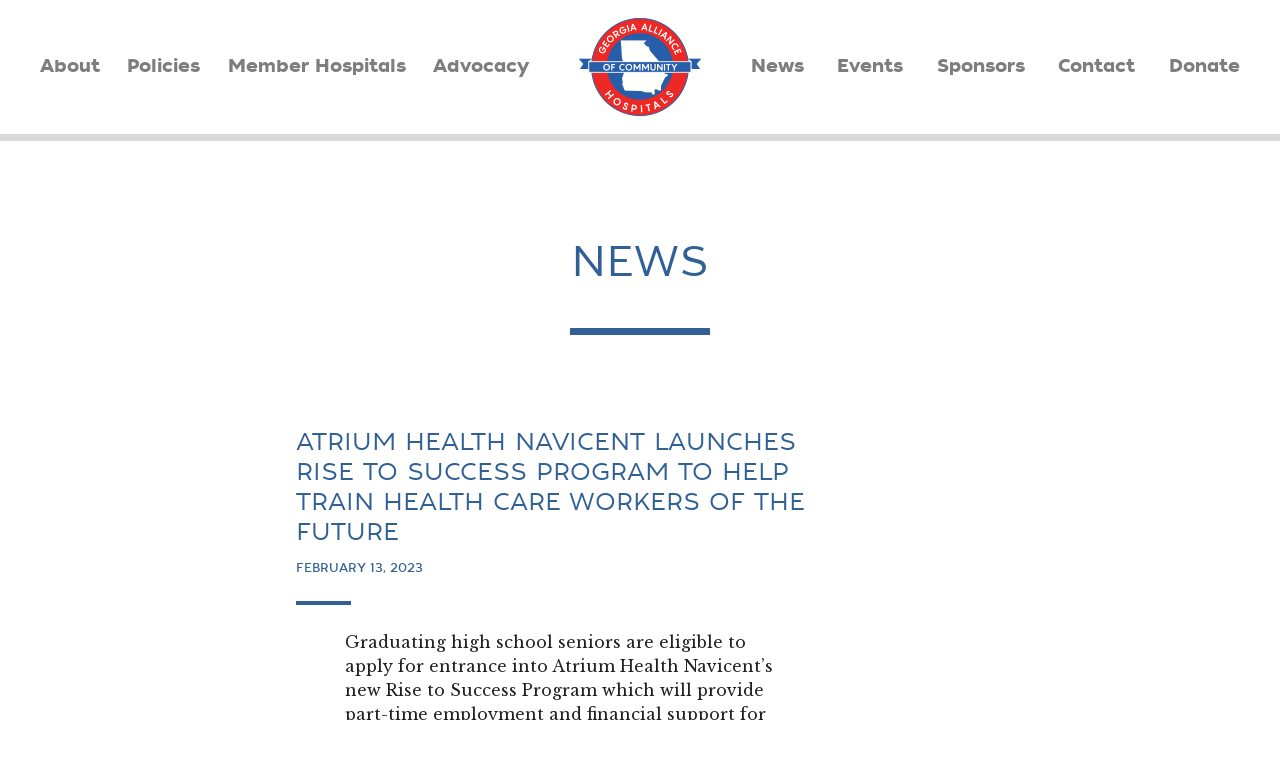

--- FILE ---
content_type: text/html; charset=UTF-8
request_url: https://gach.org/2023/02/13/atrium-health-navicent-launches-rise-to-success-program-to-help-train-health-care-workers-of-the-future/
body_size: 4706
content:

<!DOCTYPE html>
<html lang="en-US">
<head>
    <script src="https://ajax.googleapis.com/ajax/libs/jquery/2.2.4/jquery.min.js"></script>

    <meta charset="UTF-8" />
	<meta http-equiv="X-UA-Compatible" content="IE=edge,chrome=1">
    <meta name="viewport" content="width=device-width, initial-scale=1">

    <title>Atrium Health Navicent Launches Rise to Success Program to Help Train Health Care Workers of the Future | GACH</title>

    <link rel="profile" href="http://gmpg.org/xfn/11" />
    <link rel="stylesheet" type="text/css" media="all" href="https://gach.org/wp-content/themes/srg/style.css" />

    <meta name='robots' content='max-image-preview:large' />
<link rel='dns-prefetch' href='//ajax.googleapis.com' />
<link rel='dns-prefetch' href='//s.w.org' />
<link rel="alternate" type="application/rss+xml" title="GACH &raquo; Feed" href="https://gach.org/feed/" />
<link rel="alternate" type="application/rss+xml" title="GACH &raquo; Comments Feed" href="https://gach.org/comments/feed/" />
<link rel="alternate" type="application/rss+xml" title="GACH &raquo; Atrium Health Navicent Launches Rise to Success Program to Help Train Health Care Workers of the Future Comments Feed" href="https://gach.org/2023/02/13/atrium-health-navicent-launches-rise-to-success-program-to-help-train-health-care-workers-of-the-future/feed/" />
<script type="text/javascript">
window._wpemojiSettings = {"baseUrl":"https:\/\/s.w.org\/images\/core\/emoji\/14.0.0\/72x72\/","ext":".png","svgUrl":"https:\/\/s.w.org\/images\/core\/emoji\/14.0.0\/svg\/","svgExt":".svg","source":{"concatemoji":"https:\/\/gach.org\/wp-includes\/js\/wp-emoji-release.min.js?ver=6.0.11"}};
/*! This file is auto-generated */
!function(e,a,t){var n,r,o,i=a.createElement("canvas"),p=i.getContext&&i.getContext("2d");function s(e,t){var a=String.fromCharCode,e=(p.clearRect(0,0,i.width,i.height),p.fillText(a.apply(this,e),0,0),i.toDataURL());return p.clearRect(0,0,i.width,i.height),p.fillText(a.apply(this,t),0,0),e===i.toDataURL()}function c(e){var t=a.createElement("script");t.src=e,t.defer=t.type="text/javascript",a.getElementsByTagName("head")[0].appendChild(t)}for(o=Array("flag","emoji"),t.supports={everything:!0,everythingExceptFlag:!0},r=0;r<o.length;r++)t.supports[o[r]]=function(e){if(!p||!p.fillText)return!1;switch(p.textBaseline="top",p.font="600 32px Arial",e){case"flag":return s([127987,65039,8205,9895,65039],[127987,65039,8203,9895,65039])?!1:!s([55356,56826,55356,56819],[55356,56826,8203,55356,56819])&&!s([55356,57332,56128,56423,56128,56418,56128,56421,56128,56430,56128,56423,56128,56447],[55356,57332,8203,56128,56423,8203,56128,56418,8203,56128,56421,8203,56128,56430,8203,56128,56423,8203,56128,56447]);case"emoji":return!s([129777,127995,8205,129778,127999],[129777,127995,8203,129778,127999])}return!1}(o[r]),t.supports.everything=t.supports.everything&&t.supports[o[r]],"flag"!==o[r]&&(t.supports.everythingExceptFlag=t.supports.everythingExceptFlag&&t.supports[o[r]]);t.supports.everythingExceptFlag=t.supports.everythingExceptFlag&&!t.supports.flag,t.DOMReady=!1,t.readyCallback=function(){t.DOMReady=!0},t.supports.everything||(n=function(){t.readyCallback()},a.addEventListener?(a.addEventListener("DOMContentLoaded",n,!1),e.addEventListener("load",n,!1)):(e.attachEvent("onload",n),a.attachEvent("onreadystatechange",function(){"complete"===a.readyState&&t.readyCallback()})),(e=t.source||{}).concatemoji?c(e.concatemoji):e.wpemoji&&e.twemoji&&(c(e.twemoji),c(e.wpemoji)))}(window,document,window._wpemojiSettings);
</script>
<style type="text/css">
img.wp-smiley,
img.emoji {
	display: inline !important;
	border: none !important;
	box-shadow: none !important;
	height: 1em !important;
	width: 1em !important;
	margin: 0 0.07em !important;
	vertical-align: -0.1em !important;
	background: none !important;
	padding: 0 !important;
}
</style>
	<link rel="https://api.w.org/" href="https://gach.org/wp-json/" /><link rel="alternate" type="application/json" href="https://gach.org/wp-json/wp/v2/posts/2058" /><link rel="EditURI" type="application/rsd+xml" title="RSD" href="https://gach.org/xmlrpc.php?rsd" />
<link rel="wlwmanifest" type="application/wlwmanifest+xml" href="https://gach.org/wp-includes/wlwmanifest.xml" /> 
<meta name="generator" content="WordPress 6.0.11" />
<link rel="canonical" href="https://gach.org/2023/02/13/atrium-health-navicent-launches-rise-to-success-program-to-help-train-health-care-workers-of-the-future/" />
<link rel='shortlink' href='https://gach.org/?p=2058' />
<link rel="alternate" type="application/json+oembed" href="https://gach.org/wp-json/oembed/1.0/embed?url=https%3A%2F%2Fgach.org%2F2023%2F02%2F13%2Fatrium-health-navicent-launches-rise-to-success-program-to-help-train-health-care-workers-of-the-future%2F" />
<link rel="alternate" type="text/xml+oembed" href="https://gach.org/wp-json/oembed/1.0/embed?url=https%3A%2F%2Fgach.org%2F2023%2F02%2F13%2Fatrium-health-navicent-launches-rise-to-success-program-to-help-train-health-care-workers-of-the-future%2F&#038;format=xml" />
<meta property="og:title" content="Atrium Health Navicent Launches Rise to Success Program to Help Train Health Care Workers of the Future | GACH" /><meta property="og:site_name" content="GACH" /><meta property="og:url" content="https://gach.org:443/2023/02/13/atrium-health-navicent-launches-rise-to-success-program-to-help-train-health-care-workers-of-the-future/" /><meta property="og:description" content="Graduating high school seniors are eligible to apply for entrance into Atrium Health Navicent’s new Rise to Success Program which will provide part-time employment and financial support for students pursing health care careers. Participants have the opportunity to earn an associate degree at a local community college while gaining valuable on-the-job experience, and with Atrium Health Navicent helping to pay for tuition, books and fees. “There’s a growing need for health care workers across the country, including here at Atrium Health Navicent, and we want to empower young people to seek these careers while receiving education and work experience close&hellip;" /><meta property="og:type" content="website" /><meta property="og:image" content="https://gach.org/wp-content/themes/srg/images/default-facebook.jpg" />    
</head>

<body class="post-template-default single single-post postid-2058 single-format-standard">


<header id="header" class="section">
    <div class="sectionInner">
        <nav class="respNav">
            <div id="respNavToggle"><i class="fa fa-bars" aria-hidden="true"></i></div>
            <div class="logo"><img src="https://gach.org/wp-content/themes/srg/images/logo.png"></div>
            <div id="respSearch">
                <a href="#" class="searchDropBtn"><i class="fa fa-search"></i></a>
                <div class="respSearchDrop">
                    <form method="get" action="#"  class="searchForm">
                        <input name="s" type="text" placeholder="Search" class="searchField">
                        <input type="hidden" name="post_type" value="post" />
                        <input name="submit" type="submit" value="&#xf002;" class="searchSubmit">
                    </form>
                </div>
            </div>
        </nav>
        <nav class="fullNav">
            <ul class="menu leftMenu">
                <li class="hasDrop"><a href="https://gach.org/about/">About</a>
                    <ul>
                        <li><a href="https://gach.org/board-of-directors/">Board of Directors</a></li>
                        <li><a href="https://gach.org/annual-reports/">Annual Reports</a></li>
                        <li><a href="https://gach.org/awards/">Awards</a></li>
                    </ul>
                </li>
                <li><a href="https://gach.org/policies/">Policies</a></li>
                <li><a href="https://gach.org/member-hospitals/">Member Hospitals</a></li>
                <li><a href="https://gach.org/advocacy/">Advocacy</a></li>
            </ul>
            <div class="logo"><a href="https://gach.org"><img src="https://gach.org/wp-content/themes/srg/images/logo.png"></a></div>
            <ul class="menu rightMenu">
                <li><a href="https://gach.org/news/">News</a></li>
                <li><a href="https://gach.org/events/">Events</a></li>
                <li><a href="https://gach.org/sponsors/">Sponsors</a></li>
                <li><a href="https://gach.org/contact/">Contact</a></li>
                <li><a href="https://gach.org/donate/">Donate</a></li>
<!--                <li class="search">-->
<!--                    <a href="#" class="searchDropBtn"><i class="fa fa-search"></i></a>-->
<!--                    <div class="navSearchDrop">-->
<!--                        <form method="get" action="#" class="searchForm">-->
<!--                            <input name="s" type="text" placeholder="Search" class="searchField">-->
<!--                            <input type="hidden" name="post_type" value="post" />-->
<!--                            <input name="submit" type="submit" value="&#xf002;" class="searchSubmit">-->
<!--                        </form>-->
<!--                    </div>-->
<!--                </li>-->
            </ul>
        </nav>
    </div> <!--END SECTIONINNER -->
</header> <!-- END SECTION -->

    <main>
        <section id="banner" class="section">
            <div class="sectionInner">
                <div class="bannerImg" ><img src=""></div>
            </div> <!--END SECTIONINNER -->
        </section> <!-- END SECTION -->

        <section id="news" class="section">
            <div class="sectionInner">
                <h1 class="lineTitle">News</h1>
                <div class="newsColumns">
                    <div class="sideCol">
                        <div class="postFilter archives">
<!--                            <h2>Archives</h2>-->
<!--                            <ul>-->
<!--                                <li><a href="#">Jan 2016</a></li>-->
<!--                                <li><a href="#">Feb 2016</a></li>-->
<!--                                <li><a href="#">Mar 2016</a></li>-->
<!--                                <li><a href="#">Apr 2016</a></li>-->
<!--                                <li><a href="#">May 2016</a></li>-->
<!--                                <li><a href="#">Jun 2016</a></li>-->
<!--                                <li><a href="#">Jul 2016</a></li>-->
<!--                                <li><a href="#">Aug 2016</a></li>-->
<!--                            </ul>-->
                        </div>
                    </div>
                    <div class="mainCol">
                        <div class="postList">
                            <div class="post">
                                <div class="thumb">
                                    <!--                                    <div class="social">-->
<!--                                        <div class="socLabel"><i class="fa fa-share-square-o" aria-hidden="true"></i></div>-->
<!--                                        <a href="#" class="socLink"><i class="fa fa-facebook-square" aria-hidden="true"></i></a>-->
<!--                                        <a href="#" class="socLink"><i class="fa fa-twitter-square" aria-hidden="true"></i></a>-->
<!--                                    </div>-->
                                </div>
                                <div class="content">
                                    <h2>Atrium Health Navicent Launches Rise to Success Program to Help Train Health Care Workers of the Future</h2>
                                    <div class="date">February 13, 2023</div>
                                    <div class="divider"></div>
                                    <div class="page" title="Page 1">
<div class="section">
<div class="layoutArea">
<div class="column">
<div class="page" title="Page 1">
<div class="section">
<div class="layoutArea">
<div class="column">
<p><span>Graduating high school seniors are eligible to apply for entrance into Atrium Health </span><span>Navicent’s new Rise to Success Program which will provide part</span><span>-time employment and financial support for students pursing health care careers. Participants have the opportunity to earn an associate degree at a local community college while gaining valuable on-the-job experience, and with Atrium Health Navicent helping to pay for tuition, books and fees.</span></p>
<p><span>“There’s a growing need for health care workers across the country, inc</span><span>luding here at Atrium Health Navicent, and we </span><span>want to empower young people to seek these careers while receiving education and work experience close to home,” said </span><span>Atrium Health Navicent Chief Human Resources Officer and Atrium Health Chief Experience Offi</span><span>cer Vishal Bhalla. “By providing opportunities to these students, we’re making an investment in the future of health care in our community and in our region’s economy.”</span></p>
<p><span>Eligible fields of study for the Rise to Success program include medical assistant, nurse, certified nursing assistant, occupational or physical therapy, phlebotomy, pharmacy technology, respiratory therapy, surgical technology, sonography and ultrasound, radiology and imaging.</span></p>
<p><span>While earning an associate degree in one of these fields, participants will work part-time in areas such as guest services, patient services, registration, patient transport, nutrition, or in clerical or administrative positions. The program is set to begin July 1, 2023.</span></p>
<p><span>Students wishing to continue their education after earning an associate degree may transfer to a four-year college or university while still working at Atrium Health Navicent and using funds available through the </span><span>health system’s </span><span>education assistance allowance program.</span></p>
<p><span>Rise to Success program requirements include:</span></p>
<ul>
<li><span>Interest in pursuing a health care career</span></li>
<li><span>Minimum 3.0 GPA (unweighted)</span></li>
<li><span>Must be a graduating high school senior in central Georgia</span></li>
<li><span>Must be 18 years old by Aug. 1, 2023</span></li>
<li><span>Must be willing to start their education at a community college</span></li>
<li><span>Ability to manage work and school schedules.</span></li>
<li><span>Must be willing to work while in college</span></li>
<li><span>Work for Atrium Health Navicent for at least one year after graduating with an associate degree</span></li>
<li><span>Be fully vaccinated against COVID-19 or willing to receive the vaccine.</span>
<p><span>Rise to Success applications are being accepted through March 1. The application includes essay questions and a teacher recommendation, as well as interviews with Atrium Health Navicent teammates.</span></p>
<p><span>To apply, visit </span><span>https://redcap.link/RiseToSuccessNavicent</span></p>
<p><span>About Atrium Health Navicent</span></p>
<p><span>Atrium Health Navicent is the leading provider of health care in central and south Georgia and is committed to its mission of elevating health and well- being through compassionate care. Atrium Health Navicent is part of </span><span>Advocate Health</span><span>, which is headquartered in Charlotte, North Carolina, and is the fifth-largest nonprofit health system in the United States, created from the combination of Atrium Health and Advocate Aurora Health. Atrium Health Navicent provides high-quality, personalized care in 53 specialties at more than 50 facilities throughout the region. As part of the largest, integrated, nonprofit health system in the Southeast, it is also able to tap into some of the n</span><span>ation’s leading medical experts and specialists with Atrium Health, </span><span>allowing it to provide the best care close to home </span><span>– </span><span>including advanced innovations in virtual medicine and care. Throughout its 125-year history in the community, Atrium Health Navicent has remained dedicated to enhancing health and wellness for individuals throughout the region through nationally recognized quality care, community health initiatives and collaborative partnerships. It is also one of the leading teaching hospitals in the region, helping to ensure viability for rural health care for the next generation. For more information, please visit </span><span>www.NavicentHealth.org</span><span>.</span></li>
</ul>
</div>
</div>
</div>
</div>
<div class="page" title="Page 2">
<div class="layoutArea">
<div class="column">
<p><span>###</span></p>
</div>
</div>
</div>
</div>
</div>
</div>
</div>
                                </div>
                            </div>
                        </div>
                    </div>
                </div>
            </div> <!--END SECTIONINNER -->
        </section> <!-- END SECTION -->
    </main>




<footer id="footer" class="section">
    <div class="sectionInner">
        <div class="logoBar">
            <div class="logo"><img src="https://gach.org/wp-content/themes/srg/images/logo-footer.png"></div>
        </div>
        <ul class="footMenu">
            <li><a href="https://gach.org/about/">About</a></li>
            <li><a href="https://gach.org/policies/">Policies</a></li>
            <li><a href="https://gach.org/member-hospitals/">Member Hospitals</a></li>
            <li><a href="https://gach.org/awards/">Awards</a></li>
            <li><a href="https://gach.org/news/">News</a></li>
            <li><a href="https://gach.org/events/">Events</a></li>
            <li><a href="https://gach.org/contact/">Contact</a></li>
            <li><a href="https://gach.org/donate/">Donate</a></li>
        </ul>
        <div class="socnet">
            <a href="#"><i class="fa fa-facebook-square"></i></a>
            <a href="#"><i class="fa fa-twitter-square"></i></a>
        </div>
        <div class="footText">
            2017 &copy; Georgia Alliance of Community Hospitals <br> 610 North Ridge Avenue, Tifton, GA 31794, 229.386.8660
            <br><br>
            <a href="http://gach.org/wp-content/uploads/2019/09/GACH-Privacy-Policy.pdf" target="_blank">Privacy Policy</a>
        </div>
    </div> <!--END SECTIONINNER -->
</footer> <!-- END SECTION -->


<script type='text/javascript' src='//ajax.googleapis.com/ajax/libs/jquery/1/jquery.min.js?ver=1.3.2' id='jquery-js'></script>
<script type='text/javascript' src='https://gach.org/wp-includes/js/underscore.min.js?ver=1.13.3' id='underscore-js'></script>
<script type='text/javascript' id='srg_main-js-extra'>
/* <![CDATA[ */
var SRG = {"ajax_url":"https:\/\/gach.org\/wp-admin\/admin-ajax.php","site_url":"https:\/\/gach.org"};
/* ]]> */
</script>
<script type='text/javascript' src='https://gach.org/wp-content/themes/srg/js/main-min.js?ver=6.0.11' id='srg_main-js'></script>
</body>
</html>

--- FILE ---
content_type: text/css
request_url: https://gach.org/wp-content/themes/srg/style.css
body_size: 5101
content:
@import url("http://maxcdn.bootstrapcdn.com/font-awesome/4.5.0/css/font-awesome.min.css");@import url("https://fonts.googleapis.com/css?family=Libre+Baskerville:400,700");@font-face{font-family:'tide_sans';src:url("fonts/tidesans-300lilkahuna-webfont.woff2") format("woff2"),url("fonts/tidesans-300lilkahuna-webfont.woff") format("woff");font-weight:300;font-style:normal}@font-face{font-family:'tide_sans';src:url("fonts/tidesans-400lildude-webfont.woff2") format("woff2"),url("fonts/tidesans-400lildude-webfont.woff") format("woff");font-weight:400;font-style:normal}@font-face{font-family:'tide_sans';src:url("fonts/tidesans-500dudette-webfont.woff2") format("woff2"),url("fonts/tidesans-500dudette-webfont.woff") format("woff");font-weight:500;font-style:normal}@font-face{font-family:'tide_sans';src:url("fonts/tidesans-600bunny-webfont.woff2") format("woff2"),url("fonts/tidesans-600bunny-webfont.woff") format("woff");font-weight:600;font-style:normal}@font-face{font-family:'tide_sans';src:url("fonts/tidesans-700mondo-webfont.woff2") format("woff2"),url("fonts/tidesans-700mondo-webfont.woff") format("woff");font-weight:700;font-style:normal}.aligncenter{display:block;margin:0 auto}.alignleft{float:left;margin:0 15px 5px 0}.alignright{float:right;margin:0 0 5px 15px}.wp-caption{border:none;text-align:center;background:transparent;padding:10px;margin:10px 0}.field,.submit,.searchForm .searchField,.btn,.section,.section .sectionInner,#header .sectionInner .fullNav .menu>li>a,#policies .sectionInner .policyList .policy .thumb,#contact .sectionInner .contactInfo .contactBlock,#reports .sectionInner .reportsList .report,#sponsorTiers .section .sectionInner .sponsorList .sponsor,.circlePosts-Row .circlePosts-Col,.postList .post .thumb,.event .post .thumb{box-sizing:border-box}body:after,fieldset:after,.searchForm:after,main:after{content:"";display:table;clear:both}body{-moz-osx-font-smoothing:grayscale;-webkit-font-smoothing:antialiased}#header .sectionInner .fullNav .menu>li ul,#header .sectionInner .fullNav .menu>li ul li:after{left:50%;-webkit-transform:translateX(-50%);transform:translateX(-50%)}.left{float:left}.right{float:right}.clear{clear:both}*{margin:0;padding:0}html{font-size:62.5%}body{font-family:"Libre Baskerville",serif;font-weight:400;font-size:16px;line-height:1.5;letter-spacing:normal;color:#212121;background:#fff;height:100%}::-webkit-input-placeholder{color:inherit;opacity:0.8}:-moz-placeholder{color:inherit;opacity:0.8}::-moz-placeholder{color:inherit;opacity:0.8}:-ms-input-placeholder{color:inherit;opacity:0.8}a,a img{outline:none;border:none;color:inherit;text-decoration:none}a:hover,a:active{text-decoration:none}p{margin-bottom:20px}h1{font-family:"tide_sans",sans-serif;margin-bottom:1em;font-size:42px;line-height:1.42;font-weight:300;color:#306095;text-transform:uppercase}h2{font-family:"tide_sans",sans-serif;margin-bottom:1em;font-size:24px;line-height:1.25;font-weight:300;color:#306095;text-transform:uppercase}h3{font-family:"tide_sans",sans-serif;margin-bottom:1em;font-size:21px;line-height:1.2;font-weight:500;color:#306095}h4{font-family:"Libre Baskerville",serif;margin-bottom:1.8em;font-size:21px;line-height:1.5;font-weight:400;color:#212121}h5{font-family:"tide_sans",sans-serif;margin-bottom:1em;font-size:calc(21px + 9 * ((100vw - 320px) / 1120));line-height:1.2;font-weight:500;color:#306095}@media only screen and (min-width: 1440px){h5{font-size:calc(30px)}}@media only screen and (max-width: 320px){h5{font-size:calc(21px)}}.lineTitle{text-align:center;position:relative;padding-bottom:1em}.lineTitle:after{content:'';position:absolute;bottom:0;left:50%;margin:0 0 0 -70px;width:140px;height:7px;background:#306095}.parsley-error{color:#f00 !important;border-color:#F00 !important;text-decoration:blink}.parsley-errors-list{display:none !important}input[type="text"],input[type="submit"],input[type="button"],input[type="email"],textarea{-webkit-appearance:none;border-radius:0}.field{width:100%;height:65px;margin:0 0 30px 0;padding:15px;border:1px solid #275eaa;background:#fff;font-family:"tide_sans",sans-serif;font-size:15px;color:#7e7e7e}fieldset{border:none;padding:0}fieldset .field{margin-right:3%;float:left}fieldset .field:last-child{margin-right:0}.half{width:54%}.med{width:24%}.small{width:16%}textarea.field{height:200px}.submit{width:165px;height:46px;margin:0 0 10px 0;border:none;color:#fff;font-family:"Libre Baskerville",serif;font-size:16px;line-height:18px;text-align:center;cursor:pointer;background-color:#ee2824;-webkit-transition:background .2s;transition:background .2s}.submit:hover{background-color:#cf1410}.searchForm{background:#fff;width:200px}.searchForm .searchField{width:176px;height:24px;padding:4px 5px;border:1px solid #fff;background:#fff;font-size:12px;line-height:14px;color:#7e7e7e;font-family:"tide_sans",sans-serif;float:left}.searchForm .searchSubmit{font-family:FontAwesome;font-size:14px;width:24px;height:24px;float:left;color:#fff;border:none;background:#ee2824;cursor:pointer}.btn{display:inline-block;line-height:1;font-weight:700;border:1px solid #306095;text-align:center;color:#306095;text-transform:uppercase;padding:.875em;cursor:pointer;text-transform:uppercase;-webkit-transition:background .2s;transition:background .2s}.btn:hover{color:#ee2824;border-color:#ee2824}main{display:block;float:left;width:100%}.section{width:100%;position:relative;float:left;padding:0 4.6875%}.section .sectionInner{width:100%;max-width:1340px;margin:0 auto}#header{background:#fff;border-bottom:7px solid rgba(0,0,0,0.15);position:fixed;top:0;left:0;padding:0 15px;z-index:99990;background-clip:padding-box}#header .sectionInner{padding:18px 0;max-width:1200px}#header .sectionInner .respNav{-webkit-box-pack:justify;-webkit-justify-content:space-between;-ms-flex-pack:justify;justify-content:space-between;-webkit-box-align:center;-webkit-align-items:center;-ms-flex-align:center;-ms-grid-row-align:center;align-items:center;position:relative;display:none}#header .sectionInner .respNav #respNavToggle{-webkit-box-flex:0;-webkit-flex:0 0 48px;-ms-flex:0 0 48px;flex:0 0 48px;width:48px;line-height:48px;text-align:center;font-size:32px;background:#306095;color:#fff;cursor:pointer}#header .sectionInner .respNav .logo{-webkit-box-flex:0;-webkit-flex:0 1 100px;-ms-flex:0 1 100px;flex:0 1 100px;margin:0 0 -30px 0;position:relative;z-index:99998}#header .sectionInner .respNav .logo img{width:100%;height:auto;display:block}#header .sectionInner .respNav #respSearch{-webkit-box-flex:0;-webkit-flex:0 0 48px;-ms-flex:0 0 48px;flex:0 0 48px;position:relative}#header .sectionInner .respNav #respSearch a{height:48px;width:48px;line-height:48px;text-align:center;font-size:24px;background:#306095;color:#fff;cursor:pointer;display:block}#header .sectionInner .respNav #respSearch .respSearchDrop{position:absolute;top:100%;right:0;padding:8px 10px;background:#306095;display:none;z-index:99999}#header .sectionInner .fullNav{display:-webkit-box;display:-webkit-flex;display:-ms-flexbox;display:flex;-webkit-box-pack:center;-webkit-justify-content:center;-ms-flex-pack:center;justify-content:center;-webkit-box-align:center;-webkit-align-items:center;-ms-flex-align:center;align-items:center;position:relative;background:#fff}#header .sectionInner .fullNav .logo{-webkit-box-flex:0;-webkit-flex:0 1 10.166%;-ms-flex:0 1 10.166%;flex:0 1 10.166%;padding:0 4.166%;min-width:80px;max-width:122px}#header .sectionInner .fullNav .logo img{width:100%;height:auto;display:block}#header .sectionInner .fullNav .menu{-webkit-box-flex:1;-webkit-flex:1 1 40%;-ms-flex:1 1 40%;flex:1 1 40%;display:-webkit-box;display:-webkit-flex;display:-ms-flexbox;display:flex;-webkit-box-pack:justify;-webkit-justify-content:space-between;-ms-flex-pack:justify;justify-content:space-between;-webkit-box-align:center;-webkit-align-items:center;-ms-flex-align:center;align-items:center;list-style:none;margin:0 -10px;font-size:18px}#header .sectionInner .fullNav .menu>li{padding:0 10px;position:relative}#header .sectionInner .fullNav .menu>li>a{height:48px;font-family:"tide_sans",sans-serif;font-weight:600;color:#7e7e7e;line-height:1;text-align:center;display:-webkit-box;display:-webkit-flex;display:-ms-flexbox;display:flex;-webkit-box-orient:vertical;-webkit-box-direction:normal;-webkit-flex-direction:column;-ms-flex-direction:column;flex-direction:column;-webkit-box-pack:center;-webkit-justify-content:center;-ms-flex-pack:center;justify-content:center}#header .sectionInner .fullNav .menu>li ul{list-style:none;background:#fff;border-bottom:7px solid rgba(0,0,0,0.15);position:absolute;z-index:99999;top:100%;display:none}#header .sectionInner .fullNav .menu>li ul li{position:relative}#header .sectionInner .fullNav .menu>li ul li a{padding:15px;font-family:"tide_sans",sans-serif;font-size:.9em;font-weight:300;color:#7e7e7e;line-height:1;text-align:center;display:block}#header .sectionInner .fullNav .menu>li ul li:after{content:'';border-bottom:1px dotted #989898;position:absolute;bottom:0;width:75%;height:1px}#header .sectionInner .fullNav .menu>li ul li:last-child:after{display:none}#header .sectionInner .fullNav .menu li.hasDrop:hover ul{display:block}#header .sectionInner .fullNav .menu li.search a{width:48px;background:#306095;color:#fff}#header .sectionInner .fullNav .menu li.search .navSearchDrop{position:absolute;top:100%;right:10px;padding:8px 10px;background:#306095;display:none}#footer .sectionInner{padding:50px 0;text-align:center}#footer .sectionInner .logoBar{overflow:hidden}#footer .sectionInner .logoBar .logo{position:relative;margin:0 auto;width:156px}#footer .sectionInner .logoBar .logo img{width:100%;height:auto;display:block}#footer .sectionInner .logoBar .logo:before{content:'';position:absolute;right:125%;top:50%;height:1px;margin:-4px 0 0 0;width:1500px;background:#cacaca}#footer .sectionInner .logoBar .logo:after{content:'';position:absolute;left:125%;top:50%;height:1px;margin:-4px 0 0 0;width:1500px;background:#cacaca}#footer .sectionInner .footMenu{list-style:none;font-size:0;line-height:0;text-align:center;padding:50px 0 40px}#footer .sectionInner .footMenu li{padding:0 1.75%;display:inline-block;margin:0 0 10px 0}#footer .sectionInner .footMenu li a{font-size:18px;line-height:1;font-family:"tide_sans",sans-serif;font-weight:300;color:#7e7e7e}#footer .sectionInner .socnet{text-align:center;margin:0 0 30px 0}#footer .sectionInner .socnet a{display:inline-block;color:#306095;font-size:36px;line-height:1px;margin:0 1.3% 10px}#footer .sectionInner .footText{font-size:.875em;font-family:"tide_sans",sans-serif;font-weight:300;color:#7e7e7e}#homeBanner{padding:0}#homeBanner .sectionInner{position:relative}#homeBanner .sectionInner .bannerImg img{width:100%;height:auto;display:block}#homeBanner .sectionInner .bannerLogo{position:absolute;bottom:0;left:50%;-webkit-transform:translateX(-50%) translateY(50%);transform:translateX(-50%) translateY(50%);width:33%;max-width:363px}#homeBanner .sectionInner .bannerLogo img{width:100%;height:auto;display:block}#family .sectionInner{font-size:1.3125em;text-align:center;max-width:1000px;padding:0 0  55px 0}#announcements .sectionInner{padding:75px 0 35px;max-width:1000px}#banner{padding:0}#banner .sectionInner{padding:0 0 50px 0}#banner .sectionInner .bannerImg img{width:100%;height:auto;display:block}#subContent .sectionInner{padding:50px 0}#mission .sectionInner{padding:50px 0;font-size:1.3125em;text-align:center;max-width:1000px}#about .sectionInner{padding:50px 0;max-width:1200px}#about .sectionInner .textColumns{-webkit-columns:2 200px;-moz-columns:2 200px;columns:2 200px;-webkit-column-gap:3.75em;-moz-column-gap:3.75em;column-gap:3.75em}#about .sectionInner .textColumns ul{margin:0 0 20px 15px}#about .sectionInner .textColumns ul li{margin:0 0 15px 0}#subPageLinks .sectionInner{padding:50px 0;max-width:1000px}#policies .sectionInner{padding:50px 0;max-width:1120px}#policies .sectionInner .policyList .policy{display:-webkit-box;display:-webkit-flex;display:-ms-flexbox;display:flex;-webkit-box-pack:justify;-webkit-justify-content:space-between;-ms-flex-pack:justify;justify-content:space-between;padding:50px 0}#policies .sectionInner .policyList .policy .thumb{width:30%;padding:0 25px 0 0}#policies .sectionInner .policyList .policy .thumb img{width:100%;height:auto;display:block;max-width:225px;border-radius:50%}#policies .sectionInner .policyList .policy .content{width:70%}#policies .sectionInner .policyList .policy .content .divider{width:55px;height:4px;background:#306095;margin:0 0 25px 0}#policies .sectionInner .policyList .policy .content p{margin-bottom:1em}#members .sectionInner{padding:50px 0}#members .sectionInner .membersList{list-style:none;-webkit-columns:3 180px;-moz-columns:3 180px;columns:3 180px;-webkit-column-gap:3em;-moz-column-gap:3em;column-gap:3em;padding:40px 0 0 0}#members .sectionInner .membersList li{line-height:1.25em;margin-bottom:.625em;display:inline-block;width:100%}#awards .sectionInner{padding:50px 0;text-align:center}#awards .sectionInner ul{list-style:none}#awards .sectionInner ul li{margin:0 0 2em 0}#winners .sectionInner{padding:50px 0;max-width:1080px}#winners .sectionInner .winnersList{-webkit-columns:2 180px;-moz-columns:2 180px;columns:2 180px;-webkit-column-gap:5em;-moz-column-gap:5em;column-gap:5em;padding:80px 0 0 0}#winners .sectionInner .winnersList .winnersBlock{display:inline-block;width:100%}#winners .sectionInner .winnersList .winnersBlock h2{position:relative;padding-bottom:1.25em;margin-bottom:1.25em;display:inline-block}#winners .sectionInner .winnersList .winnersBlock h2:after{content:'';position:absolute;bottom:0;left:0;width:100%;height:4px;background:#306095}#winners .sectionInner .winnersList .winnersBlock ul{list-style:none;margin-bottom:5em;width:100%;display:block}#winners .sectionInner .winnersList .winnersBlock ul li{margin-bottom:1.25em}#news .sectionInner{padding:50px 0}#news .sectionInner .newsColumns{display:-webkit-box;display:-webkit-flex;display:-ms-flexbox;display:flex;-webkit-box-pack:justify;-webkit-justify-content:space-between;-ms-flex-pack:justify;justify-content:space-between}#news .sectionInner .newsColumns .sideCol{width:320px;margin:0 0 0 4.6875%;-webkit-box-flex:0;-webkit-flex:0 0 auto;-ms-flex:0 0 auto;flex:0 0 auto}#news .sectionInner .newsColumns .mainCol{-webkit-box-ordinal-group:0;-webkit-order:-1;-ms-flex-order:-1;order:-1;width:100%;-webkit-box-flex:1;-webkit-flex:1 1 auto;-ms-flex:1 1 auto;flex:1 1 auto}#events .sectionInner{padding:50px 0;max-width:1040px}#events .sectionInner .event .eventPhoto{width:100%;max-width:805px;margin:0 auto 100px;position:relative}#events .sectionInner .event .eventPhoto img{position:relative;z-index:1;width:100%;height:auto;display:block}#events .sectionInner .event .eventPhoto .caption{background:#306095;color:#fff;font-style:italic;padding:1em;position:absolute;left:0;bottom:0;z-index:2}#prevEvents .sectionInner{padding:50px 0;max-width:1080px}#prevEvents .sectionInner .eventList{-webkit-columns:2 180px;-moz-columns:2 180px;columns:2 180px;-webkit-column-gap:5em;-moz-column-gap:5em;column-gap:5em;padding:80px 0 0 0}#prevEvents .sectionInner .eventList .eventBlock{display:inline-block;width:100%}#prevEvents .sectionInner .eventList .eventBlock h2{position:relative;padding-bottom:1.25em;margin-bottom:1.25em;display:inline-block}#prevEvents .sectionInner .eventList .eventBlock h2:after{content:'';position:absolute;bottom:0;left:0;width:2.5em;height:4px;background:#306095}#prevEvents .sectionInner .eventList .eventBlock ul{list-style:none;margin-bottom:5em;width:100%;display:block}#prevEvents .sectionInner .eventList .eventBlock ul li{margin-bottom:1.25em}#contact .sectionInner{padding:50px 0;max-width:1050px}#contact .sectionInner .contactMap{max-width:1150px;margin:0 auto;padding:40px 0}#contact .sectionInner .contactMap iframe{width:100%}#contact .sectionInner .contactInfo{display:-webkit-box;display:-webkit-flex;display:-ms-flexbox;display:flex;-webkit-box-pack:center;-webkit-justify-content:center;-ms-flex-pack:center;justify-content:center;-webkit-flex-wrap:wrap;-ms-flex-wrap:wrap;flex-wrap:wrap;padding:20px 0 40px 0}#contact .sectionInner .contactInfo .contactBlock{width:36%;min-width:290px;padding:0 20px;margin:0 0 50px 0;text-align:center;font-size:1.3125em}#contact .sectionInner .contactInfo .contactBlock .socnet{text-align:center;margin:30px 0 0 0}#contact .sectionInner .contactInfo .contactBlock .socnet a{display:inline-block;color:#306095;font-size:36px;line-height:1px;margin:0 4% 10px}#donate .sectionInner{padding:50px 0;max-width:1000px;text-align:center;font-size:1.3125em}#donate .sectionInner form{max-width:720px;margin:0 auto;padding:60px 0 0 0}#board .sectionInner{padding:50px 0;max-width:1244px}#reports .sectionInner{padding:50px 0;max-width:1080px;text-align:center}#reports .sectionInner .subTitle{font-size:1.3125em;padding:40px 0}#reports .sectionInner .reportsList{display:-webkit-box;display:-webkit-flex;display:-ms-flexbox;display:flex;-webkit-box-pack:center;-webkit-justify-content:center;-ms-flex-pack:center;justify-content:center;-webkit-flex-wrap:wrap;-ms-flex-wrap:wrap;flex-wrap:wrap;margin:0 -2.5%}#reports .sectionInner .reportsList .report{width:25%;min-width:145px;padding:45px 2.5%}#reports .sectionInner .reportsList .report .reportInner{width:100%;max-width:177px;margin:0 auto}#reports .sectionInner .reportsList .report .reportInner img{width:100%;height:auto;display:block;margin-bottom:1.3125em}#reports .sectionInner .reportsList .report .reportInner .date{margin-bottom:1em;color:#306095;font-weight:700;font-family:"tide_sans",sans-serif;font-size:1.3125em}#reports .sectionInner .reportsList .report .reportInner .btn{width:100%;padding:.875em .25em}#sponsors .sectionInner{padding:50px 0;text-align:center}#sponsors .sectionInner ul{list-style:none}#sponsors .sectionInner ul li{margin:0 0 2em 0}#sponsors .sectionInner .sponsorContent{max-width:960px;margin:0 auto;font-size:1.3125em;line-height:1.7}#sponsorTiers .section .sectionInner{max-width:1080px}#sponsorTiers .section .sectionInner:before{content:'';width:100%;max-width:1080px;margin:0 auto;padding-bottom:10%;display:block}#sponsorTiers .section .sectionInner:after{content:'';width:100%;max-width:1080px;margin:0 auto;padding-bottom:0%;display:block}#sponsorTiers .section .sectionInner .tierIntro{text-align:center;padding-bottom:10%;max-width:900px;margin:0 auto}#sponsorTiers .section .sectionInner .sponsorList{margin:0 -15px;display:-webkit-box;display:-webkit-flex;display:-ms-flexbox;display:flex;-webkit-flex-wrap:wrap;-ms-flex-wrap:wrap;flex-wrap:wrap;-webkit-justify-content:space-around;-ms-flex-pack:distribute;justify-content:space-around}#sponsorTiers .section .sectionInner .sponsorList .sponsor{padding:0 15px 10%;width:33.33%;min-width:100px;text-align:center}#sponsorTiers .section .sectionInner .sponsorList .sponsor img{width:80%;max-width:220px;height:auto;display:block;margin:0 auto 20px}#sponsorTiers .section .sectionInner .sponsorList .sponsor .sponsorInfo{text-align:center;font-size:12px;line-height:1.2;max-width:320px;margin:0 auto}#sponsorTiers .section:nth-child(odd){background:#f5f5f5}.circlePosts-Row{margin:0 -15px;display:-webkit-box;display:-webkit-flex;display:-ms-flexbox;display:flex;-webkit-flex-wrap:wrap;-ms-flex-wrap:wrap;flex-wrap:wrap;-webkit-justify-content:space-around;-ms-flex-pack:distribute;justify-content:space-around}.circlePosts-Row .circlePosts-Col{padding:0 15px 60px;display:-webkit-box;display:-webkit-flex;display:-ms-flexbox;display:flex;width:33.33%;min-width:200px}.circlePosts-Row.quadPosts .circlePosts-Col{width:25%}.circlePosts-Row.tplPosts .circlePosts-Col{width:33.33%}.circlePosts-Row.dblPosts .circlePosts-Col{width:50%}.circlePosts-Row .circlePost{width:100%;display:-webkit-box;display:-webkit-flex;display:-ms-flexbox;display:flex;-webkit-box-orient:vertical;-webkit-box-direction:normal;-webkit-flex-direction:column;-ms-flex-direction:column;flex-direction:column;text-align:center;max-width:300px;margin:0 auto}.circlePosts-Row .circlePost .thumb{width:100%;max-width:228px;min-width:114px;margin:0 auto 40px;border-radius:50%;overflow:hidden}.circlePosts-Row .circlePost .thumb img{width:100%;height:auto;display:block}.circlePosts-Row .circlePost .content{-webkit-box-flex:1;-webkit-flex:1 0 auto;-ms-flex:1 0 auto;flex:1 0 auto}.circlePosts-Row .circlePost .content p:last-child{margin-bottom:0}.circlePosts-Row .circlePost .content .postDiv{margin:0 auto 24px;height:3px;width:140px;background:#306095}.circlePosts-Row .circlePost .footer{text-align:center;margin:20px 0 0 0}.memberSearch .memberSearchForm{display:-webkit-box;display:-webkit-flex;display:-ms-flexbox;display:flex;max-width:700px;margin:0 auto;padding:40px 0}.memberSearch .memberSearchForm .field{-webkit-box-flex:1;-webkit-flex:1 1 auto;-ms-flex:1 1 auto;flex:1 1 auto;margin:0}.memberSearch .memberSearchForm .memberSearchFormSubmit{font-family:FontAwesome;font-size:18px;width:65px;float:left;color:#fff;border:none;background:#275eaa;cursor:pointer;-webkit-box-flex:0;-webkit-flex:0 0 auto;-ms-flex:0 0 auto;flex:0 0 auto}.memberSearch .memberSearchResults{max-width:700px;margin:0 auto;text-align:center;font-size:1.3125em;padding:40px 0}.memberSearch .memberSearchResults a{color:#275eaa}.memberSearch .memberSearchMap{max-width:1150px;margin:0 auto;padding:40px 0}.memberSearch .memberSearchMap iframe{width:100%}.awardSlider{max-width:806px;margin:0 auto;padding:40px 120px;position:relative}.awardSlider .cycle-overlay{background:#306095;color:#fff;font-style:italic;padding:1em}.awardSlider img{width:100%;height:auto}.awardSlider .sliderControls{height:60px;width:60px;border-radius:50%;color:#306095;background:#efefef;font-size:36px;position:absolute;top:50%;margin:-30px 0 0 0;display:-webkit-box;display:-webkit-flex;display:-ms-flexbox;display:flex;-webkit-box-pack:center;-webkit-justify-content:center;-ms-flex-pack:center;justify-content:center;-webkit-box-align:center;-webkit-align-items:center;-ms-flex-align:center;align-items:center;line-height:1}.awardSlider .sliderControls i{margin-top:-3px}.awardSlider #prev{left:0}.awardSlider #prev i{margin-right:5px}.awardSlider #next{right:0}.awardSlider #next i{margin-left:5px}.postList,.event{padding:50px 0 0 0}.postList .post,.event .post{display:-webkit-box;display:-webkit-flex;display:-ms-flexbox;display:flex;-webkit-box-pack:justify;-webkit-justify-content:space-between;-ms-flex-pack:justify;justify-content:space-between;padding:0 0 100px 0}.postList .post .thumb,.event .post .thumb{width:30%;padding:0 25px 0 0}.postList .post .thumb img,.event .post .thumb img{width:100%;height:auto;display:block;max-width:225px;border-radius:50%}.postList .post .thumb .social,.event .post .thumb .social{width:100%;max-width:225px;text-align:center;font-size:0;line-height:0;margin:30px 0 0 0}.postList .post .thumb .social .socLabel,.event .post .thumb .social .socLabel{width:30px;height:30px;text-align:center;line-height:30px;font-size:17px;color:#fff;background:#306095;display:inline-block;position:relative}.postList .post .thumb .social .socLabel:after,.event .post .thumb .social .socLabel:after{content:'';position:absolute;left:30px;top:10px;width:0;height:0;border-top:4px solid transparent;border-bottom:4px solid transparent;border-left:6px solid #306095}.postList .post .thumb .social .socLink,.event .post .thumb .social .socLink{width:30px;height:30px;text-align:center;line-height:30px;font-size:18px;color:#306095;background:#efefef;display:inline-block}.postList .post .thumb .social .socLink:nth-child(2),.event .post .thumb .social .socLink:nth-child(2){padding:0 0 0 10px}.postList .post .content,.event .post .content{width:70%}.postList .post .content h2,.event .post .content h2{margin-bottom:0}.postList .post .content .date,.event .post .content .date{font-size:12px;color:#306095;margin:1em 0 0 0;font-family:"tide_sans",sans-serif;text-transform:uppercase}.postList .post .content .divider,.event .post .content .divider{width:55px;height:4px;background:#306095;margin:1.5em 0 25px 0}.postList .post .content p,.event .post .content p{margin-bottom:1em}.postList .post .content ul,.event .post .content ul{margin:0 0 1em 1em}.postList .post .content ul li,.event .post .content ul li{margin:0 0 1em 0}.postFilter{text-align:center;padding:50px 0 0 0}.postFilter h2{position:relative;padding-bottom:1.25em;margin-bottom:1.25em;display:inline-block}.postFilter h2:after{content:'';position:absolute;bottom:0;left:50%;width:144px;height:4px;background:#306095;margin:0 0 0 -72px}.postFilter ul{list-style:none}.postFilter ul li{margin-bottom:1em}.postFilter ul li a{color:#306095;font-family:"tide_sans",sans-serif;text-transform:uppercase}@media only screen and (max-width: 1140px){#header .sectionInner .fullNav .menu{font-size:17px}}@media only screen and (max-width: 1080px){#header .sectionInner .fullNav .menu{font-size:16px}}@media only screen and (max-width: 1020px){#header .sectionInner .fullNav .menu{font-size:15px}}@media only screen and (max-width: 960px){#header .sectionInner{padding:12px 0}#header .sectionInner .fullNav .logo{padding:0 20px}#header .sectionInner .fullNav .menu{font-size:14px}#header .sectionInner .fullNav .menu>li>a{height:36px}#header .sectionInner .fullNav .menu>li ul li a{padding:10px}#header .sectionInner .fullNav .menu li.search a{width:36px}#header .sectionInner .fullNav .menu li.search .navSearch{padding:8px}}@media only screen and (max-width: 768px){body{font-size:15px}h1{margin-bottom:1em;font-size:36px;line-height:1.42}h2{margin-bottom:1em;font-size:20px;line-height:1.25}h3{margin-bottom:1em;font-size:18px;line-height:1.2}h4{margin-bottom:1.8em;font-size:18px;line-height:1.2}#header{position:absolute}#header .sectionInner{padding:10px 0}#header .sectionInner .respNav{display:-webkit-box;display:-webkit-flex;display:-ms-flexbox;display:flex}#header .sectionInner .fullNav{width:190px;position:absolute;top:100%;left:0;border-bottom:7px solid rgba(0,0,0,0.15);border-right:3px solid rgba(0,0,0,0.15);display:none}#header .sectionInner .fullNav .logo{display:none}#header .sectionInner .fullNav .menu{-webkit-box-align:stretch;-webkit-align-items:stretch;-ms-flex-align:stretch;-ms-grid-row-align:stretch;align-items:stretch;margin:0;-webkit-box-orient:vertical;-webkit-box-direction:normal;-webkit-flex-direction:column;-ms-flex-direction:column;flex-direction:column}#header .sectionInner .fullNav .menu>li{padding:5px 15px;position:relative;border-top:1px dotted #989898}#header .sectionInner .fullNav .menu>li>a{height:24px;text-align:left;width:100%}#header .sectionInner .fullNav .menu>li ul{border-bottom:none;position:static;display:block;-webkit-transform:translateX(0);transform:translateX(0);margin:0 0 0 8px}#header .sectionInner .fullNav .menu>li ul li a{padding:5px 0;text-align:left}#header .sectionInner .fullNav .menu>li ul li:after{display:none}#header .sectionInner .fullNav .menu li.search{display:none}#header .sectionInner .fullNav .leftMenu>li:first-child{border:none}#footer .sectionInner{padding:35px 0}#footer .sectionInner .logoBar .logo{width:100px}#footer .sectionInner .footMenu{padding:25px 0 10px}#footer .sectionInner .footMenu li{padding:0 3%;margin:0 0 15px 0}#footer .sectionInner .footMenu li a{font-size:14px}#footer .sectionInner .socnet{margin:0 0 15px 0}#footer .sectionInner .socnet a{font-size:24px;margin:0 2.5% 10px}#footer .sectionInner .footText{font-size:.66em}#family .sectionInner{padding:0 0 30px 0}#announcements .sectionInner{padding:35px 0 0}#banner .sectionInner{padding:0 0 25px 0}#subContent .sectionInner{padding:25px 0}#mission .sectionInner{padding:25px 0}#about .sectionInner{padding:25px 0}#subPageLinks .sectionInner{padding:25px 0}#policies .sectionInner{padding:25px 0}#members .sectionInner{padding:25px 0}#awards .sectionInner{padding:25px 0}#winners .sectionInner{padding:25px 0}#winners .sectionInner .winnersList{padding:40px 0 0 0}#winners .sectionInner .winnersList .winnersBlock ul{margin-bottom:4em}#news .sectionInner{padding:25px 0}#news .sectionInner .newsColumns .sideCol{width:140px}#events .sectionInner{padding:25px 0}#events .sectionInner .event .eventPhoto{margin:0 auto 50px}#prevEvents .sectionInner{padding:25px 0}#prevEvents .sectionInner .eventList{padding:40px 0 0 0}#prevEvents .sectionInner .eventList .eventBlock ul{margin-bottom:4em}#contact .sectionInner{padding:25px 0}#contact .sectionInner .contactMap{padding:20px 0}#contact .sectionInner .contactMap iframe{height:400px}#donate .sectionInner{padding:25px 0;font-size:1.3125em}#donate .sectionInner form{padding:30px 0 0 0}#board .sectionInner{padding:25px 0}#reports .sectionInner{padding:25px 0}#reports .sectionInner .subTitle{padding:20px 0}.memberSearch .memberSearchForm{padding:20px 0}.memberSearch .memberSearchResults{padding:20px 0}.memberSearch .memberSearchMap{padding:20px 0}.memberSearch .memberSearchMap iframe{height:400px}.awardSlider{padding:20px 55px;position:relative}.awardSlider .cycle-overlay{padding:.75em}.awardSlider .sliderControls{height:40px;width:40px;font-size:36px;margin:-20px 0 0 0}.awardSlider .sliderControls i{margin-top:-3px}.postList,.event{padding:25px 0 0 0}.postList .post,.event .post{padding:0 0 50px 0}.postFilter{text-align:center;padding:25px 0 0 0}}@media only screen and (max-width: 672px){#news .sectionInner{padding:25px 0}#news .sectionInner .newsColumns .sideCol{display:none}#reports .sectionInner{padding:25px 0}#reports .sectionInner .subTitle{padding:20px 0}#reports .sectionInner .reportsList .report{width:33.33%;min-width:145px;padding:25px 2.5%}}@media only screen and (max-width: 576px){body{font-size:14px}h1{font-size:24px;line-height:1.25}h2{font-size:18px;line-height:1.25}h3{font-size:16px;line-height:1.2}h4{font-size:16px;line-height:1.2}.field{height:48px;margin:0 0 15px 0;padding:10px}#header{border-bottom:5px solid rgba(0,0,0,0.15)}#header .sectionInner .respNav #respNavToggle{-webkit-box-flex:0;-webkit-flex:0 0 40px;-ms-flex:0 0 40px;flex:0 0 40px;width:40px;line-height:40px;font-size:28px}#header .sectionInner .respNav .logo{-webkit-box-flex:0;-webkit-flex:0 1 80px;-ms-flex:0 1 80px;flex:0 1 80px;margin:0 0 -25px 0}#header .sectionInner .respNav #respSearch{-webkit-box-flex:0;-webkit-flex:0 0 40px;-ms-flex:0 0 40px;flex:0 0 40px;position:relative}#header .sectionInner .respNav #respSearch a{height:40px;width:40px;line-height:40px;font-size:21px}#header .sectionInner .fullNav{border-bottom:5px solid rgba(0,0,0,0.15);border-left:2px solid rgba(0,0,0,0.15)}#family .sectionInner{font-size:16px;padding:0 0 25px 0}#announcements .sectionInner{padding:25px 0 0}#footer .sectionInner{padding:35px 0}#footer .sectionInner .logoBar .logo{width:80px}#footer .sectionInner .logoBar .logo:before{margin:-2px 0 0 0}#footer .sectionInner .logoBar .logo:after{margin:-2px 0 0 0}.circlePosts-Row .circlePosts-Col{padding:0 15px 40px}.circlePosts-Row .circlePost .thumb{width:50%;margin:0 auto 30px}.circlePosts-Row .circlePost .footer{text-align:center}#sponsorTiers .section .sectionInner .sponsorList .sponsor{width:50%}}@media only screen and (max-width: 480px){#homeBanner .sectionInner{position:relative}#homeBanner .sectionInner .bannerLogo{display:none}#winners .sectionInner .winnersList{padding:20px 0 0 0}#events .sectionInner{padding:25px 0}#events .sectionInner .event .eventPhoto{margin:0 auto 25px}#events .sectionInner .event .post .thumb{display:none}#prevEvents .sectionInner .eventList{padding:20px 0 0 0}#contact .sectionInner .contactMap iframe{height:250px}#contact .sectionInner .contactInfo{padding:20px 0}#contact .sectionInner .contactInfo .contactBlock{padding:0 20px;margin:0 0 30px 0;text-align:center;font-size:1.125em}#contact .sectionInner .contactInfo .contactBlock .socnet{margin:20px 0 0 0}#contact .sectionInner .contactInfo .contactBlock .socnet a{display:inline-block;color:#306095;font-size:36px;line-height:1px;margin:0 4% 10px}#donate .sectionInner{padding:25px 0;font-size:1.125em}#donate .sectionInner form{padding:20px 0 0 0}#reports .sectionInner{padding:25px 0}#reports .sectionInner .subTitle{padding:20px 0;font-size:1em}.memberSearch .memberSearchMap iframe{height:250px}.awardSlider{padding:20px 0px}.awardSlider .sliderControls{height:30px;width:30px;font-size:21px;top:50%;margin:-12px 0 0 0;z-index:99999}.awardSlider .sliderControls i{margin-top:-1px}.awardSlider #prev{left:-15px}.awardSlider #prev i{margin-right:3px}.awardSlider #next{right:-15px}.awardSlider #next i{margin-left:3px}.postList .post,.event .post{-webkit-box-pack:center;-webkit-justify-content:center;-ms-flex-pack:center;justify-content:center;-webkit-flex-wrap:wrap;-ms-flex-wrap:wrap;flex-wrap:wrap;padding:0 0 25px 0}.postList .post .thumb,.event .post .thumb{width:100%;padding:0}.postList .post .thumb img,.event .post .thumb img{max-width:150px;margin:0 auto 25px}.postList .post .thumb .social,.event .post .thumb .social{margin:0 auto 25px}.postList .post .content,.event .post .content{width:100%;text-align:center}.postList .post .content .divider,.event .post .content .divider{margin:15px auto 25px auto}}@media only screen and (min-width: 769px){#header .sectionInner .respNav{display:none !important}#header .sectionInner .fullNav{display:-webkit-box !important;display:-webkit-flex !important;display:-ms-flexbox !important;display:flex !important}}

/*# sourceMappingURL=style.css.map */